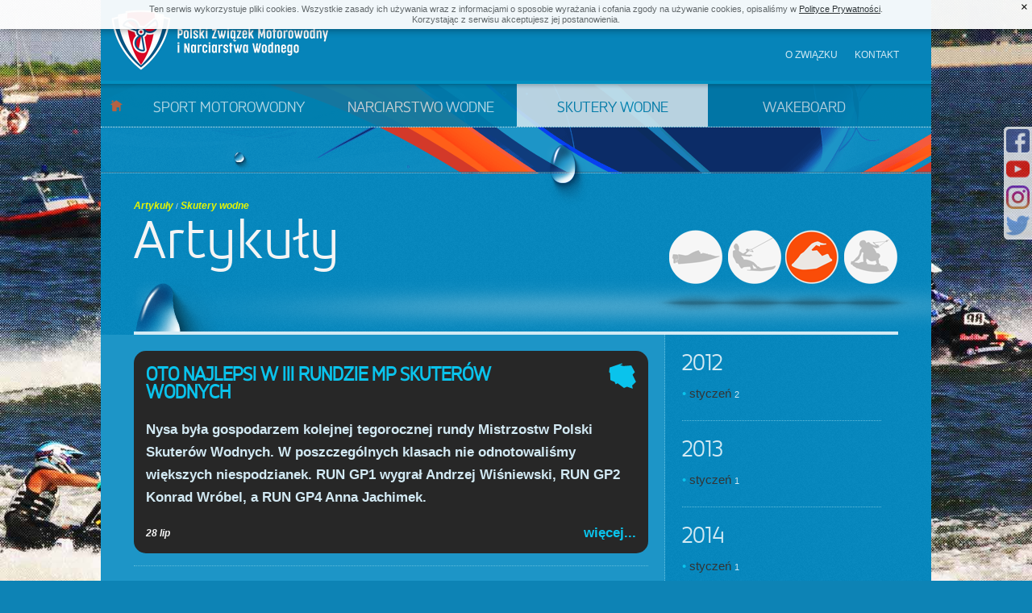

--- FILE ---
content_type: text/html
request_url: https://www.motorowodniacy.org/artykuly/skutery_wodne/2019-7.html
body_size: 7303
content:
<!DOCTYPE HTML>
<html lang="PL" class="no-js">

<head>
    <meta http-equiv="Content-Type" content="text/html; charset=utf-8">
    <meta name="robots" content="index, follow">
    <meta name="keywords" content="sport motorowodny, narciarstwo wodne, skutery wodne, wakeboard, wakeskate">
    <meta name="author" content="Naorniakowski Tomasz, naorniakowski@slashlab.pl">
    <meta name="designer" content="Traczyk Łukasz, traczyk@slashlab.pl">
    <title>Polski Związek Motorowodny i Narciarstwa Wodnego - Speed on the water :: artykuły</title>
    <base href="https://www.motorowodniacy.org/">
    <link href="public/styles/main.css?v1.2" type="text/css" rel="stylesheet">
                <!--/*
    * MyFonts Webfont Build ID 742168, 2011-04-04T18:42:00-0400
    *
    * The fonts listed in this notice are subject to the End User License
    * Agreement(s) entered into by the website owner. All other parties are
    * explicitly restricted from using the Licensed Webfonts(s).
    *
    * You may obtain a valid license at the URLs below.
    *
    * Webfont: Accord Alt Light
    * URL: http://new.myfonts.com/fonts/soneri/accord-alt/light/
    * Foundry: Soneri
    * Copyright: Copyright (c) 2010 by Aakash Soneri. All rights reserved.
    * License: http://www.myfonts.com/viewlicense?1056
    * Licensed pageviews: 20,000/month
    * CSS font-family: AccordAlternate-Light
    * CSS font-weight: normal
    *
    * (c) 2011 Bitstream, Inc
    */-->
    <script type="text/javascript">
        var myfont_webfont_test = false;
        var woffEnabled = true;
        var customPath = "public/fonts";
            </script>
    <script src="public/scripts/MyFontsWebfontsKit.js" type="text/javascript"></script>
    <script async src="https://www.googletagmanager.com/gtag/js?id=G-V21KJQ28N0"></script>
    <script>
        window.dataLayer = window.dataLayer || [];

        function gtag() {
            dataLayer.push(arguments);
        }
        gtag('js', new Date());
        gtag('config', 'G-V21KJQ28N0');
    </script>
</head>

<body>
    <div id="page_container">
        <div id="header_container">
            <div id="header">
                <ul id="settings">
                    <li><a href="#">Profil</a> |</li>
                    <li class="last"><a href="#">Wyloguj</a></li>
                </ul>
                <h1>
                    <a href="https://www.motorowodniacy.org/" id="main_logo" title="POLSKI ZWIĄZEK MOTOROWODNY i NARCIARSTWA WODNEGO"></a>
                </h1>
                <ul id="top_nav">
                    <li><a href="o_zwiazku.html">O związku</a></li>
                    <li><a href="https://www.motorowodniacy.org/kontakt.html">Kontakt</a></li>
                </ul>
                <ul id="main_nav">
                    <li id="home"><a href="https://www.motorowodniacy.org/">Start</a></li>
                    <li id="sm" >
                        <a href="https://www.motorowodniacy.org/sport_motorowodny.html">Sport motorowodny</a>                        <div class="sub_nav">
                            <ul class="first">
                                <li><a href="artykuly/sport_motorowodny.html">Artykuły</a></li>
                                <li><a href="galeria/sport_motorowodny.html">Zdjęcia</a></li>
                                <li><a href="filmy/sport_motorowodny.html">Filmy</a></li>
                                <li><a href="kalendarz/sport_motorowodny.html">Kalendarz</a></li>
                                <li><a href="wyniki/sport_motorowodny.html">Wyniki zawodów</a></li>
                            </ul>
                            <ul>
                                <li><a href="zawodnicy/sport_motorowodny.html">Zawodnicy</a></li>
                                <li><a href="kluby/sport_motorowodny.html">Kluby</a></li>
                                <li><a href="dokumenty/sport_motorowodny.html">Dokumenty</a></li>
                            </ul>
                        </div>
                    </li>
                    <li id="nw" >
                        <a href="https://www.motorowodniacy.org/narciarstwo_wodne.html">Narciarstwo wodne</a>                        <div class="sub_nav">
                            <ul class="first">
                                <li><a href="artykuly/narciarstwo_wodne.html">Artykuły</a></li>
                                <li><a href="galeria/narciarstwo_wodne.html">Zdjęcia</a></li>
                                <li><a href="filmy/narciarstwo_wodne.html">Filmy</a></li>
                                <li><a href="kalendarz/narciarstwo_wodne.html">Kalendarz</a></li>
                                <li><a href="wyniki/narciarstwo_wodne.html">Wyniki zawodów</a></li>
                            </ul>
                            <ul>
                                <li><a href="zawodnicy/narciarstwo_wodne.html">Zawodnicy</a></li>
                                <li><a href="kluby/narciarstwo_wodne.html">Kluby</a></li>
                                <li><a href="dokumenty/narciarstwo_wodne.html">Dokumenty</a></li>
                                <li><a href="rekordy_polski/narciarstwo_wodne/lodz.html">Rekordy Polski (łódź)</a></li>
                                <li><a href="rekordy_polski/narciarstwo_wodne/wyciag.html">Rekordy Polski (wyciąg)</a></li>
                            </ul>
                        </div>
                    </li>
                    <li id="sw" class="selected">
                        <a href="https://www.motorowodniacy.org/skutery_wodne.html">Skutery wodne</a>                        <div class="sub_nav">
                            <ul class="first">
                                <li><a href="artykuly/skutery_wodne.html">Artykuły</a></li>
                                <li><a href="galeria/skutery_wodne.html">Zdjęcia</a></li>
                                <li><a href="filmy/skutery_wodne.html">Filmy</a></li>
                                <li><a href="kalendarz/skutery_wodne.html">Kalendarz</a></li>
                                <li><a href="wyniki/skutery_wodne.html">Wyniki zawodów</a></li>
                            </ul>
                            <ul>
                                <li><a href="zawodnicy/skutery_wodne.html">Zawodnicy</a></li>
                                <li><a href="kluby/skutery_wodne.html">Kluby</a></li>
                                <li><a href="dokumenty/skutery_wodne.html">Dokumenty</a></li>
                            </ul>
                        </div>
                    </li>
                    <li id="wb" >
                        <a href="https://www.motorowodniacy.org/wakeboard.html">Wakeboard</a>                        <div class="sub_nav">
                            <ul class="first">
                                <li><a href="artykuly/wakeboard.html">Artykuły</a></li>
                                <li><a href="galeria/wakeboard.html">Zdjęcia</a></li>
                                <li><a href="filmy/wakeboard.html">Filmy</a></li>
                                <li><a href="kalendarz/wakeboard.html">Kalendarz</a></li>
                                <li><a href="wyniki/wakeboard.html">Wyniki zawodów</a></li>
                            </ul>
                            <ul>
                                <li><a href="zawodnicy/wakeboard.html">Zawodnicy</a></li>
                                <li><a href="kluby/wakeboard.html">Kluby</a></li>
                                <li><a href="dokumenty/wakeboard.html">Dokumenty</a></li>
                            </ul>
                        </div>
                    </li>
                </ul>
            </div>
        </div>
<div id="intro" class="stripe">
    <div class="drop"></div>
</div>
<div id="content_container" class="ico_nav dark">
    <div id="ico_nav" class="skutery_wodne">
                    <a href="https://www.motorowodniacy.org/artykuly/sport_motorowodny.html" class="sport_motorowodny">Sport motorowodny</a>
                    <a href="https://www.motorowodniacy.org/artykuly/narciarstwo_wodne.html" class="narciarstwo_wodne">Narciarstwo wodne</a>
                    <a href="https://www.motorowodniacy.org/artykuly/skutery_wodne.html" class="skutery_wodne selected">Skutery wodne</a>
                    <a href="https://www.motorowodniacy.org/artykuly/wakeboard.html" class="wakeboard">Wakeboard</a>
            </div>
    <div id="breadcrumbs">
        <ul>
            <li><a href="artykuly.html" title="Artykuły">Artykuły</a></li>
            <li> / <a href="artykuly/skutery_wodne.html" title="Artykuły - Skutery wodne">Skutery wodne</a></li>        </ul>
    </div>
    <p id="page_title" class="small">Artykuły</p>
    <div class="articles_list light_bg text">
                                                    <div class="article_container">
                    <div class="article pl">
                        <h3 class="article_title"><a href="artykul/skutery_wodne/oto_najlepsi_w_iii_rundzie_mp_skuterow_wodnych.html">Oto najlepsi w III rundzie MP Skuterów Wodnych</a></h3>
                        <div class="article_intro"><p>
	<strong>Nysa była gospodarzem kolejnej tegorocznej rundy Mistrzostw Polski Skuter&oacute;w Wodnych. W poszczeg&oacute;lnych klasach nie odnotowaliśmy większych niespodzianek. RUN GP1 wygrał Andrzej Wiśniewski, RUN GP2 Konrad Wr&oacute;bel, a RUN GP4 Anna Jachimek.</strong></p></div>
                        <p class="article_date">28 lip</p>
                        <a href="artykul/skutery_wodne/oto_najlepsi_w_iii_rundzie_mp_skuterow_wodnych.html" class="article_more">więcej...</a>                        <div class="clear"></div>
                    </div>
                </div>
                                                <div class="article_container">
                    <div class="article pl">
                        <h3 class="article_title"><a href="artykul/skutery_wodne/wideo_ii_runda_mp_skuterow_wodnych.html">WIDEO: II. runda MP Skuterów Wodnych</a></h3>
                        <div class="article_intro"><p>
	<strong>Zapraszamy do obejrzenia reportażu z Wałcza. 13 lipca odbyła się tam II. runda tegorocznych Mistrzostw Polski Skuter&oacute;w Wodnych. Materiał <a href="https://www.youtube.com/watch?v=w0CVwDu-cNA&amp;feature=youtu.be">wideo dostępny jest TUTAJ</a>.</strong></p>
<div>
	&nbsp;</div></div>
                        <p class="article_date">27 lip</p>
                        <a href="artykul/skutery_wodne/wideo_ii_runda_mp_skuterow_wodnych.html" class="article_more">więcej...</a>                        <div class="clear"></div>
                    </div>
                </div>
                                                <div class="article_container">
                    <div class="article pl">
                        <h3 class="article_title"><a href="artykul/skutery_wodne/nominacje_w_konkursie_magazynu_zagle_na_jacht_roku_2020_w_polsce_polish_yacht_of_the_year_2020.html">Nominacje w Konkursie magazynu „Żagle” na “Jacht Roku 2020 w Polsce – Polish Yacht of the Year 2020”</a></h3>
                        <div class="article_intro"><p>
	<strong>Komisja w składzie: Przewodniczący - Waldemar Heflich, oraz Adrian Skubis (reprezentujący PZMWiNW), Mariusz Gł&oacute;wka, Stanisław Iwiński i sekretarz Dominik Życki - stwierdziła, że nominacje w konkursie Jacht Roku 2020 w Polsce &ndash; Polish Yacht of the Year 2020&rdquo; uzyskały następujące konstrukcje:</strong></p></div>
                        <p class="article_date">21 lip</p>
                        <a href="artykul/skutery_wodne/nominacje_w_konkursie_magazynu_zagle_na_jacht_roku_2020_w_polsce_polish_yacht_of_the_year_2020.html" class="article_more">więcej...</a>                        <div class="clear"></div>
                    </div>
                </div>
                                                <div class="article_container">
                    <div class="article pl">
                        <h3 class="article_title"><a href="artykul/skutery_wodne/14_edycja_targow_wiatr_i_woda_na_wodzie.html">14. edycja Targów WIATR i WODA na wodzie</a></h3>
                        <div class="article_intro"><p>
	<strong>W dniach 18-21 lipca 2019 roku w Marinie Gdynia odbędą się Targi Sport&oacute;w Wodnych i Rekreacji WIATR i WODA na wodzie. To już 14. edycja jedynej w Polsce imprezy, podczas kt&oacute;rej można na wodzie zobaczyć najpiękniejsze jachty żaglowe i motorowe, a także najszybsze skutery, nowoczesny sprzęt żeglarski i motorowodny.</strong></p></div>
                        <p class="article_date">16 lip</p>
                        <a href="artykul/skutery_wodne/14_edycja_targow_wiatr_i_woda_na_wodzie.html" class="article_more">więcej...</a>                        <div class="clear"></div>
                    </div>
                </div>
                                                <div class="article_container">
                    <div class="article pl">
                        <h3 class="article_title"><a href="artykul/skutery_wodne/trwaja_zapisy_na_kurs_-_instruktor_motorowodny_pzmwinw.html">Trwają zapisy na kurs - instruktor motorowodny PZMWiNW</a></h3>
                        <div class="article_intro"><p>
	<strong>Chcesz zostać Instruktorem Motorowodnym PZMWiNW? Prowadzimy nab&oacute;r na kurs instruktorski. Więcej szczeg&oacute;ł&oacute;w znajdą Państwo w poniższym artykule.</strong></p></div>
                        <p class="article_date">15 lip</p>
                        <a href="artykul/skutery_wodne/trwaja_zapisy_na_kurs_-_instruktor_motorowodny_pzmwinw.html" class="article_more">więcej...</a>                        <div class="clear"></div>
                    </div>
                </div>
                                                <div class="article_container">
                    <div class="article pl">
                        <h3 class="article_title"><a href="artykul/skutery_wodne/oto_najlepsi_w_ii_rundzie_mp_skuterow_wodnych.html">Oto najlepsi w  II rundzie MP Skuterów Wodnych</a></h3>
                        <div class="article_intro"><p>
	<strong>Do Wałcza zawitaliśmy drugi raz w historii i drugi rok z rzędu na jedną z rund Mistrzostw Polski Skuter&oacute;w Wodnych. Zawody odbył się tym razem na Jeziorze Raduń, w samym sercu tego pięknego miasta i były jedną z gł&oacute;wnych atrakcji wałeckiego &bdquo;Festiwalu Dw&oacute;ch Jezior&rdquo;.</strong></p></div>
                        <p class="article_date">13 lip</p>
                        <a href="artykul/skutery_wodne/oto_najlepsi_w_ii_rundzie_mp_skuterow_wodnych.html" class="article_more">więcej...</a>                        <div class="clear"></div>
                    </div>
                </div>
                                                <div class="article_container">
                    <div class="article pl">
                        <h3 class="article_title"><a href="artykul/skutery_wodne/harmonogram_ii_runy_mp_skuterow_wodnych_-_walcz_2019.html">Harmonogram II Runy MP Skuterów Wodnych - Wałcz 2019</a></h3>
                        <div class="article_intro"><p>
	<strong>Zachęcamy do zapoznania się z harmonogramem / planem minutowym II Rundy Mistrzostw Polski Skuter&oacute;w Wodnych. Zawody już jutro w Wałczu na Jeziorze Raduń.</strong></p></div>
                        <p class="article_date">12 lip</p>
                        <a href="artykul/skutery_wodne/harmonogram_ii_runy_mp_skuterow_wodnych_-_walcz_2019.html" class="article_more">więcej...</a>                        <div class="clear"></div>
                    </div>
                </div>
                                            </div>
                <div class="right_column">
                                            <div class="archive_nav">
                                                                                                                                                                <p class="year">2012</p>
                                        <ul>
                                                                                                                                                                        <li>
                                    &bull;
                                    <a
                                        href="artykuly/skutery_wodne/2012-1.html"
                                        class="url"
                                    >
                                        styczeń                                    </a>
                                    <span>2</span>
                                </li>
                                                                                                                                        </ul>
                                        <p class="year">2013</p>
                                        <ul>
                                                                                                                                                                        <li>
                                    &bull;
                                    <a
                                        href="artykuly/skutery_wodne/2013-1.html"
                                        class="url"
                                    >
                                        styczeń                                    </a>
                                    <span>1</span>
                                </li>
                                                                                                                                        </ul>
                                        <p class="year">2014</p>
                                        <ul>
                                                                                                                                                                        <li>
                                    &bull;
                                    <a
                                        href="artykuly/skutery_wodne/2014-1.html"
                                        class="url"
                                    >
                                        styczeń                                    </a>
                                    <span>1</span>
                                </li>
                                                                                                                                        </ul>
                                        <p class="year">2015</p>
                                        <ul>
                                                                                                                                                                        <li>
                                    &bull;
                                    <a
                                        href="artykuly/skutery_wodne/2015-1.html"
                                        class="url"
                                    >
                                        styczeń                                    </a>
                                    <span>5</span>
                                </li>
                                                                                                                                        </ul>
                                        <p class="year">2016</p>
                                        <ul>
                                                                                                                                                                        <li>
                                    &bull;
                                    <a
                                        href="artykuly/skutery_wodne/2016-1.html"
                                        class="url"
                                    >
                                        styczeń                                    </a>
                                    <span>5</span>
                                </li>
                                                                                                                                        </ul>
                                        <p class="year">2017</p>
                                        <ul>
                                                                                                                                                                        <li>
                                    &bull;
                                    <a
                                        href="artykuly/skutery_wodne/2017-1.html"
                                        class="url"
                                    >
                                        styczeń                                    </a>
                                    <span>4</span>
                                </li>
                                                                                                                                        </ul>
                                        <p class="year">2018</p>
                                        <ul>
                                                                                                                                                                        <li>
                                    &bull;
                                    <a
                                        href="artykuly/skutery_wodne/2018-1.html"
                                        class="url"
                                    >
                                        styczeń                                    </a>
                                    <span>4</span>
                                </li>
                                                                                                                                        </ul>
                                        <p class="year">2019</p>
                                        <ul>
                                                                                                                                                                        <li>
                                    &bull;
                                    <a
                                        href="artykuly/skutery_wodne/2019-1.html"
                                        class="url"
                                    >
                                        styczeń                                    </a>
                                    <span>2</span>
                                </li>
                                                                                                                                        </ul>
                                        <p class="year">2020</p>
                                        <ul>
                                                                                                                                                                        <li>
                                    &bull;
                                    <a
                                        href="artykuly/skutery_wodne/2020-1.html"
                                        class="url"
                                    >
                                        styczeń                                    </a>
                                    <span>3</span>
                                </li>
                                                                                                                                        </ul>
                                        <p class="year">2021</p>
                                        <ul>
                                                                                                                                                                        <li>
                                    &bull;
                                    <a
                                        href="artykuly/skutery_wodne/2021-1.html"
                                        class="url"
                                    >
                                        styczeń                                    </a>
                                    <span>3</span>
                                </li>
                                                                                                                                        </ul>
                                        <p class="year">2022</p>
                                        <ul>
                                                                                                                                                                        <li>
                                    &bull;
                                    <a
                                        href="artykuly/skutery_wodne/2022-1.html"
                                        class="url"
                                    >
                                        styczeń                                    </a>
                                    <span>11</span>
                                </li>
                                                                                                                                        </ul>
                                        <p class="year">2023</p>
                                        <ul>
                                                                                                                                                                        <li>
                                    &bull;
                                    <a
                                        href="artykuly/skutery_wodne/2023-1.html"
                                        class="url"
                                    >
                                        styczeń                                    </a>
                                    <span>8</span>
                                </li>
                                                                                                                                        </ul>
                                        <p class="year">2024</p>
                                        <ul>
                                                                                                                                                                        <li>
                                    &bull;
                                    <a
                                        href="artykuly/skutery_wodne/2024-1.html"
                                        class="url"
                                    >
                                        styczeń                                    </a>
                                    <span>5</span>
                                </li>
                                                                                                                                        </ul>
                                        <p class="year">2025</p>
                                        <ul>
                                                                                                                                                                        <li>
                                    &bull;
                                    <a
                                        href="artykuly/skutery_wodne/2025-1.html"
                                        class="url"
                                    >
                                        styczeń                                    </a>
                                    <span>5</span>
                                </li>
                                                                                                                                        </ul>
                                        <p class="year">2026</p>
                                        <ul>
                                                                                                                                                                        <li>
                                    &bull;
                                    <a
                                        href="artykuly/skutery_wodne/2026-1.html"
                                        class="url"
                                    >
                                        styczeń                                    </a>
                                    <span>6</span>
                                </li>
                                                                                                                                        </ul>
                                        <p class="year">2012</p>
                                        <ul>
                                                                                                                                                                        <li>
                                    &bull;
                                    <a
                                        href="artykuly/skutery_wodne/2012-2.html"
                                        class="url"
                                    >
                                        luty                                    </a>
                                    <span>3</span>
                                </li>
                                                                                                                                        </ul>
                                        <p class="year">2013</p>
                                        <ul>
                                                                                                                                                                        <li>
                                    &bull;
                                    <a
                                        href="artykuly/skutery_wodne/2013-2.html"
                                        class="url"
                                    >
                                        luty                                    </a>
                                    <span>1</span>
                                </li>
                                                                                                                                        </ul>
                                        <p class="year">2015</p>
                                        <ul>
                                                                                                                                                                        <li>
                                    &bull;
                                    <a
                                        href="artykuly/skutery_wodne/2015-2.html"
                                        class="url"
                                    >
                                        luty                                    </a>
                                    <span>7</span>
                                </li>
                                                                                                                                        </ul>
                                        <p class="year">2016</p>
                                        <ul>
                                                                                                                                                                        <li>
                                    &bull;
                                    <a
                                        href="artykuly/skutery_wodne/2016-2.html"
                                        class="url"
                                    >
                                        luty                                    </a>
                                    <span>2</span>
                                </li>
                                                                                                                                        </ul>
                                        <p class="year">2017</p>
                                        <ul>
                                                                                                                                                                        <li>
                                    &bull;
                                    <a
                                        href="artykuly/skutery_wodne/2017-2.html"
                                        class="url"
                                    >
                                        luty                                    </a>
                                    <span>3</span>
                                </li>
                                                                                                                                        </ul>
                                        <p class="year">2018</p>
                                        <ul>
                                                                                                                                                                        <li>
                                    &bull;
                                    <a
                                        href="artykuly/skutery_wodne/2018-2.html"
                                        class="url"
                                    >
                                        luty                                    </a>
                                    <span>3</span>
                                </li>
                                                                                                                                        </ul>
                                        <p class="year">2019</p>
                                        <ul>
                                                                                                                                                                        <li>
                                    &bull;
                                    <a
                                        href="artykuly/skutery_wodne/2019-2.html"
                                        class="url"
                                    >
                                        luty                                    </a>
                                    <span>4</span>
                                </li>
                                                                                                                                        </ul>
                                        <p class="year">2020</p>
                                        <ul>
                                                                                                                                                                        <li>
                                    &bull;
                                    <a
                                        href="artykuly/skutery_wodne/2020-2.html"
                                        class="url"
                                    >
                                        luty                                    </a>
                                    <span>5</span>
                                </li>
                                                                                                                                        </ul>
                                        <p class="year">2021</p>
                                        <ul>
                                                                                                                                                                        <li>
                                    &bull;
                                    <a
                                        href="artykuly/skutery_wodne/2021-2.html"
                                        class="url"
                                    >
                                        luty                                    </a>
                                    <span>1</span>
                                </li>
                                                                                                                                        </ul>
                                        <p class="year">2022</p>
                                        <ul>
                                                                                                                                                                        <li>
                                    &bull;
                                    <a
                                        href="artykuly/skutery_wodne/2022-2.html"
                                        class="url"
                                    >
                                        luty                                    </a>
                                    <span>7</span>
                                </li>
                                                                                                                                        </ul>
                                        <p class="year">2023</p>
                                        <ul>
                                                                                                                                                                        <li>
                                    &bull;
                                    <a
                                        href="artykuly/skutery_wodne/2023-2.html"
                                        class="url"
                                    >
                                        luty                                    </a>
                                    <span>1</span>
                                </li>
                                                                                                                                        </ul>
                                        <p class="year">2024</p>
                                        <ul>
                                                                                                                                                                        <li>
                                    &bull;
                                    <a
                                        href="artykuly/skutery_wodne/2024-2.html"
                                        class="url"
                                    >
                                        luty                                    </a>
                                    <span>4</span>
                                </li>
                                                                                                                                        </ul>
                                        <p class="year">2025</p>
                                        <ul>
                                                                                                                                                                        <li>
                                    &bull;
                                    <a
                                        href="artykuly/skutery_wodne/2025-2.html"
                                        class="url"
                                    >
                                        luty                                    </a>
                                    <span>4</span>
                                </li>
                                                                                                                                        </ul>
                                        <p class="year">2013</p>
                                        <ul>
                                                                                                                                                                        <li>
                                    &bull;
                                    <a
                                        href="artykuly/skutery_wodne/2013-3.html"
                                        class="url"
                                    >
                                        marzec                                    </a>
                                    <span>1</span>
                                </li>
                                                                                                                                        </ul>
                                        <p class="year">2014</p>
                                        <ul>
                                                                                                                                                                        <li>
                                    &bull;
                                    <a
                                        href="artykuly/skutery_wodne/2014-3.html"
                                        class="url"
                                    >
                                        marzec                                    </a>
                                    <span>3</span>
                                </li>
                                                                                                                                        </ul>
                                        <p class="year">2015</p>
                                        <ul>
                                                                                                                                                                        <li>
                                    &bull;
                                    <a
                                        href="artykuly/skutery_wodne/2015-3.html"
                                        class="url"
                                    >
                                        marzec                                    </a>
                                    <span>11</span>
                                </li>
                                                                                                                                        </ul>
                                        <p class="year">2016</p>
                                        <ul>
                                                                                                                                                                        <li>
                                    &bull;
                                    <a
                                        href="artykuly/skutery_wodne/2016-3.html"
                                        class="url"
                                    >
                                        marzec                                    </a>
                                    <span>9</span>
                                </li>
                                                                                                                                        </ul>
                                        <p class="year">2017</p>
                                        <ul>
                                                                                                                                                                        <li>
                                    &bull;
                                    <a
                                        href="artykuly/skutery_wodne/2017-3.html"
                                        class="url"
                                    >
                                        marzec                                    </a>
                                    <span>6</span>
                                </li>
                                                                                                                                        </ul>
                                        <p class="year">2018</p>
                                        <ul>
                                                                                                                                                                        <li>
                                    &bull;
                                    <a
                                        href="artykuly/skutery_wodne/2018-3.html"
                                        class="url"
                                    >
                                        marzec                                    </a>
                                    <span>8</span>
                                </li>
                                                                                                                                        </ul>
                                        <p class="year">2019</p>
                                        <ul>
                                                                                                                                                                        <li>
                                    &bull;
                                    <a
                                        href="artykuly/skutery_wodne/2019-3.html"
                                        class="url"
                                    >
                                        marzec                                    </a>
                                    <span>8</span>
                                </li>
                                                                                                                                        </ul>
                                        <p class="year">2020</p>
                                        <ul>
                                                                                                                                                                        <li>
                                    &bull;
                                    <a
                                        href="artykuly/skutery_wodne/2020-3.html"
                                        class="url"
                                    >
                                        marzec                                    </a>
                                    <span>9</span>
                                </li>
                                                                                                                                        </ul>
                                        <p class="year">2021</p>
                                        <ul>
                                                                                                                                                                        <li>
                                    &bull;
                                    <a
                                        href="artykuly/skutery_wodne/2021-3.html"
                                        class="url"
                                    >
                                        marzec                                    </a>
                                    <span>7</span>
                                </li>
                                                                                                                                        </ul>
                                        <p class="year">2022</p>
                                        <ul>
                                                                                                                                                                        <li>
                                    &bull;
                                    <a
                                        href="artykuly/skutery_wodne/2022-3.html"
                                        class="url"
                                    >
                                        marzec                                    </a>
                                    <span>5</span>
                                </li>
                                                                                                                                        </ul>
                                        <p class="year">2023</p>
                                        <ul>
                                                                                                                                                                        <li>
                                    &bull;
                                    <a
                                        href="artykuly/skutery_wodne/2023-3.html"
                                        class="url"
                                    >
                                        marzec                                    </a>
                                    <span>8</span>
                                </li>
                                                                                                                                        </ul>
                                        <p class="year">2024</p>
                                        <ul>
                                                                                                                                                                        <li>
                                    &bull;
                                    <a
                                        href="artykuly/skutery_wodne/2024-3.html"
                                        class="url"
                                    >
                                        marzec                                    </a>
                                    <span>8</span>
                                </li>
                                                                                                                                        </ul>
                                        <p class="year">2025</p>
                                        <ul>
                                                                                                                                                                        <li>
                                    &bull;
                                    <a
                                        href="artykuly/skutery_wodne/2025-3.html"
                                        class="url"
                                    >
                                        marzec                                    </a>
                                    <span>3</span>
                                </li>
                                                                                                                                        </ul>
                                        <p class="year">2012</p>
                                        <ul>
                                                                                                                                                                        <li>
                                    &bull;
                                    <a
                                        href="artykuly/skutery_wodne/2012-4.html"
                                        class="url"
                                    >
                                        kwiecień                                    </a>
                                    <span>2</span>
                                </li>
                                                                                                                                        </ul>
                                        <p class="year">2013</p>
                                        <ul>
                                                                                                                                                                        <li>
                                    &bull;
                                    <a
                                        href="artykuly/skutery_wodne/2013-4.html"
                                        class="url"
                                    >
                                        kwiecień                                    </a>
                                    <span>1</span>
                                </li>
                                                                                                                                        </ul>
                                        <p class="year">2015</p>
                                        <ul>
                                                                                                                                                                        <li>
                                    &bull;
                                    <a
                                        href="artykuly/skutery_wodne/2015-4.html"
                                        class="url"
                                    >
                                        kwiecień                                    </a>
                                    <span>9</span>
                                </li>
                                                                                                                                        </ul>
                                        <p class="year">2016</p>
                                        <ul>
                                                                                                                                                                        <li>
                                    &bull;
                                    <a
                                        href="artykuly/skutery_wodne/2016-4.html"
                                        class="url"
                                    >
                                        kwiecień                                    </a>
                                    <span>8</span>
                                </li>
                                                                                                                                        </ul>
                                        <p class="year">2017</p>
                                        <ul>
                                                                                                                                                                        <li>
                                    &bull;
                                    <a
                                        href="artykuly/skutery_wodne/2017-4.html"
                                        class="url"
                                    >
                                        kwiecień                                    </a>
                                    <span>3</span>
                                </li>
                                                                                                                                        </ul>
                                        <p class="year">2018</p>
                                        <ul>
                                                                                                                                                                        <li>
                                    &bull;
                                    <a
                                        href="artykuly/skutery_wodne/2018-4.html"
                                        class="url"
                                    >
                                        kwiecień                                    </a>
                                    <span>5</span>
                                </li>
                                                                                                                                        </ul>
                                        <p class="year">2019</p>
                                        <ul>
                                                                                                                                                                        <li>
                                    &bull;
                                    <a
                                        href="artykuly/skutery_wodne/2019-4.html"
                                        class="url"
                                    >
                                        kwiecień                                    </a>
                                    <span>8</span>
                                </li>
                                                                                                                                        </ul>
                                        <p class="year">2020</p>
                                        <ul>
                                                                                                                                                                        <li>
                                    &bull;
                                    <a
                                        href="artykuly/skutery_wodne/2020-4.html"
                                        class="url"
                                    >
                                        kwiecień                                    </a>
                                    <span>9</span>
                                </li>
                                                                                                                                        </ul>
                                        <p class="year">2021</p>
                                        <ul>
                                                                                                                                                                        <li>
                                    &bull;
                                    <a
                                        href="artykuly/skutery_wodne/2021-4.html"
                                        class="url"
                                    >
                                        kwiecień                                    </a>
                                    <span>15</span>
                                </li>
                                                                                                                                        </ul>
                                        <p class="year">2022</p>
                                        <ul>
                                                                                                                                                                        <li>
                                    &bull;
                                    <a
                                        href="artykuly/skutery_wodne/2022-4.html"
                                        class="url"
                                    >
                                        kwiecień                                    </a>
                                    <span>10</span>
                                </li>
                                                                                                                                        </ul>
                                        <p class="year">2023</p>
                                        <ul>
                                                                                                                                                                        <li>
                                    &bull;
                                    <a
                                        href="artykuly/skutery_wodne/2023-4.html"
                                        class="url"
                                    >
                                        kwiecień                                    </a>
                                    <span>16</span>
                                </li>
                                                                                                                                        </ul>
                                        <p class="year">2024</p>
                                        <ul>
                                                                                                                                                                        <li>
                                    &bull;
                                    <a
                                        href="artykuly/skutery_wodne/2024-4.html"
                                        class="url"
                                    >
                                        kwiecień                                    </a>
                                    <span>11</span>
                                </li>
                                                                                                                                        </ul>
                                        <p class="year">2025</p>
                                        <ul>
                                                                                                                                                                        <li>
                                    &bull;
                                    <a
                                        href="artykuly/skutery_wodne/2025-4.html"
                                        class="url"
                                    >
                                        kwiecień                                    </a>
                                    <span>7</span>
                                </li>
                                                                                                                                        </ul>
                                        <p class="year">2012</p>
                                        <ul>
                                                                                                                                                                        <li>
                                    &bull;
                                    <a
                                        href="artykuly/skutery_wodne/2012-5.html"
                                        class="url"
                                    >
                                        maj                                    </a>
                                    <span>7</span>
                                </li>
                                                                                                                                        </ul>
                                        <p class="year">2013</p>
                                        <ul>
                                                                                                                                                                        <li>
                                    &bull;
                                    <a
                                        href="artykuly/skutery_wodne/2013-5.html"
                                        class="url"
                                    >
                                        maj                                    </a>
                                    <span>3</span>
                                </li>
                                                                                                                                        </ul>
                                        <p class="year">2014</p>
                                        <ul>
                                                                                                                                                                        <li>
                                    &bull;
                                    <a
                                        href="artykuly/skutery_wodne/2014-5.html"
                                        class="url"
                                    >
                                        maj                                    </a>
                                    <span>2</span>
                                </li>
                                                                                                                                        </ul>
                                        <p class="year">2015</p>
                                        <ul>
                                                                                                                                                                        <li>
                                    &bull;
                                    <a
                                        href="artykuly/skutery_wodne/2015-5.html"
                                        class="url"
                                    >
                                        maj                                    </a>
                                    <span>8</span>
                                </li>
                                                                                                                                        </ul>
                                        <p class="year">2016</p>
                                        <ul>
                                                                                                                                                                        <li>
                                    &bull;
                                    <a
                                        href="artykuly/skutery_wodne/2016-5.html"
                                        class="url"
                                    >
                                        maj                                    </a>
                                    <span>8</span>
                                </li>
                                                                                                                                        </ul>
                                        <p class="year">2017</p>
                                        <ul>
                                                                                                                                                                        <li>
                                    &bull;
                                    <a
                                        href="artykuly/skutery_wodne/2017-5.html"
                                        class="url"
                                    >
                                        maj                                    </a>
                                    <span>8</span>
                                </li>
                                                                                                                                        </ul>
                                        <p class="year">2018</p>
                                        <ul>
                                                                                                                                                                        <li>
                                    &bull;
                                    <a
                                        href="artykuly/skutery_wodne/2018-5.html"
                                        class="url"
                                    >
                                        maj                                    </a>
                                    <span>11</span>
                                </li>
                                                                                                                                        </ul>
                                        <p class="year">2019</p>
                                        <ul>
                                                                                                                                                                        <li>
                                    &bull;
                                    <a
                                        href="artykuly/skutery_wodne/2019-5.html"
                                        class="url"
                                    >
                                        maj                                    </a>
                                    <span>10</span>
                                </li>
                                                                                                                                        </ul>
                                        <p class="year">2020</p>
                                        <ul>
                                                                                                                                                                        <li>
                                    &bull;
                                    <a
                                        href="artykuly/skutery_wodne/2020-5.html"
                                        class="url"
                                    >
                                        maj                                    </a>
                                    <span>5</span>
                                </li>
                                                                                                                                        </ul>
                                        <p class="year">2021</p>
                                        <ul>
                                                                                                                                                                        <li>
                                    &bull;
                                    <a
                                        href="artykuly/skutery_wodne/2021-5.html"
                                        class="url"
                                    >
                                        maj                                    </a>
                                    <span>12</span>
                                </li>
                                                                                                                                        </ul>
                                        <p class="year">2022</p>
                                        <ul>
                                                                                                                                                                        <li>
                                    &bull;
                                    <a
                                        href="artykuly/skutery_wodne/2022-5.html"
                                        class="url"
                                    >
                                        maj                                    </a>
                                    <span>15</span>
                                </li>
                                                                                                                                        </ul>
                                        <p class="year">2023</p>
                                        <ul>
                                                                                                                                                                        <li>
                                    &bull;
                                    <a
                                        href="artykuly/skutery_wodne/2023-5.html"
                                        class="url"
                                    >
                                        maj                                    </a>
                                    <span>8</span>
                                </li>
                                                                                                                                        </ul>
                                        <p class="year">2024</p>
                                        <ul>
                                                                                                                                                                        <li>
                                    &bull;
                                    <a
                                        href="artykuly/skutery_wodne/2024-5.html"
                                        class="url"
                                    >
                                        maj                                    </a>
                                    <span>17</span>
                                </li>
                                                                                                                                        </ul>
                                        <p class="year">2025</p>
                                        <ul>
                                                                                                                                                                        <li>
                                    &bull;
                                    <a
                                        href="artykuly/skutery_wodne/2025-5.html"
                                        class="url"
                                    >
                                        maj                                    </a>
                                    <span>9</span>
                                </li>
                                                                                                                                        </ul>
                                        <p class="year">2011</p>
                                        <ul>
                                                                                                                                                                        <li>
                                    &bull;
                                    <a
                                        href="artykuly/skutery_wodne/2011-6.html"
                                        class="url"
                                    >
                                        czerwiec                                    </a>
                                    <span>8</span>
                                </li>
                                                                                                                                        </ul>
                                        <p class="year">2012</p>
                                        <ul>
                                                                                                                                                                        <li>
                                    &bull;
                                    <a
                                        href="artykuly/skutery_wodne/2012-6.html"
                                        class="url"
                                    >
                                        czerwiec                                    </a>
                                    <span>3</span>
                                </li>
                                                                                                                                        </ul>
                                        <p class="year">2013</p>
                                        <ul>
                                                                                                                                                                        <li>
                                    &bull;
                                    <a
                                        href="artykuly/skutery_wodne/2013-6.html"
                                        class="url"
                                    >
                                        czerwiec                                    </a>
                                    <span>2</span>
                                </li>
                                                                                                                                        </ul>
                                        <p class="year">2014</p>
                                        <ul>
                                                                                                                                                                        <li>
                                    &bull;
                                    <a
                                        href="artykuly/skutery_wodne/2014-6.html"
                                        class="url"
                                    >
                                        czerwiec                                    </a>
                                    <span>11</span>
                                </li>
                                                                                                                                        </ul>
                                        <p class="year">2015</p>
                                        <ul>
                                                                                                                                                                        <li>
                                    &bull;
                                    <a
                                        href="artykuly/skutery_wodne/2015-6.html"
                                        class="url"
                                    >
                                        czerwiec                                    </a>
                                    <span>9</span>
                                </li>
                                                                                                                                        </ul>
                                        <p class="year">2016</p>
                                        <ul>
                                                                                                                                                                        <li>
                                    &bull;
                                    <a
                                        href="artykuly/skutery_wodne/2016-6.html"
                                        class="url"
                                    >
                                        czerwiec                                    </a>
                                    <span>11</span>
                                </li>
                                                                                                                                        </ul>
                                        <p class="year">2017</p>
                                        <ul>
                                                                                                                                                                        <li>
                                    &bull;
                                    <a
                                        href="artykuly/skutery_wodne/2017-6.html"
                                        class="url"
                                    >
                                        czerwiec                                    </a>
                                    <span>10</span>
                                </li>
                                                                                                                                        </ul>
                                        <p class="year">2018</p>
                                        <ul>
                                                                                                                                                                        <li>
                                    &bull;
                                    <a
                                        href="artykuly/skutery_wodne/2018-6.html"
                                        class="url"
                                    >
                                        czerwiec                                    </a>
                                    <span>11</span>
                                </li>
                                                                                                                                        </ul>
                                        <p class="year">2019</p>
                                        <ul>
                                                                                                                                                                        <li>
                                    &bull;
                                    <a
                                        href="artykuly/skutery_wodne/2019-6.html"
                                        class="url"
                                    >
                                        czerwiec                                    </a>
                                    <span>8</span>
                                </li>
                                                                                                                                        </ul>
                                        <p class="year">2020</p>
                                        <ul>
                                                                                                                                                                        <li>
                                    &bull;
                                    <a
                                        href="artykuly/skutery_wodne/2020-6.html"
                                        class="url"
                                    >
                                        czerwiec                                    </a>
                                    <span>9</span>
                                </li>
                                                                                                                                        </ul>
                                        <p class="year">2021</p>
                                        <ul>
                                                                                                                                                                        <li>
                                    &bull;
                                    <a
                                        href="artykuly/skutery_wodne/2021-6.html"
                                        class="url"
                                    >
                                        czerwiec                                    </a>
                                    <span>12</span>
                                </li>
                                                                                                                                        </ul>
                                        <p class="year">2022</p>
                                        <ul>
                                                                                                                                                                        <li>
                                    &bull;
                                    <a
                                        href="artykuly/skutery_wodne/2022-6.html"
                                        class="url"
                                    >
                                        czerwiec                                    </a>
                                    <span>8</span>
                                </li>
                                                                                                                                        </ul>
                                        <p class="year">2023</p>
                                        <ul>
                                                                                                                                                                        <li>
                                    &bull;
                                    <a
                                        href="artykuly/skutery_wodne/2023-6.html"
                                        class="url"
                                    >
                                        czerwiec                                    </a>
                                    <span>8</span>
                                </li>
                                                                                                                                        </ul>
                                        <p class="year">2024</p>
                                        <ul>
                                                                                                                                                                        <li>
                                    &bull;
                                    <a
                                        href="artykuly/skutery_wodne/2024-6.html"
                                        class="url"
                                    >
                                        czerwiec                                    </a>
                                    <span>8</span>
                                </li>
                                                                                                                                        </ul>
                                        <p class="year">2025</p>
                                        <ul>
                                                                                                                                                                        <li>
                                    &bull;
                                    <a
                                        href="artykuly/skutery_wodne/2025-6.html"
                                        class="url"
                                    >
                                        czerwiec                                    </a>
                                    <span>8</span>
                                </li>
                                                                                                                                        </ul>
                                        <p class="year">2011</p>
                                        <ul>
                                                                                                                                                                        <li>
                                    &bull;
                                    <a
                                        href="artykuly/skutery_wodne/2011-7.html"
                                        class="url"
                                    >
                                        lipiec                                    </a>
                                    <span>7</span>
                                </li>
                                                                                                                                        </ul>
                                        <p class="year">2012</p>
                                        <ul>
                                                                                                                                                                        <li>
                                    &bull;
                                    <a
                                        href="artykuly/skutery_wodne/2012-7.html"
                                        class="url"
                                    >
                                        lipiec                                    </a>
                                    <span>6</span>
                                </li>
                                                                                                                                        </ul>
                                        <p class="year">2014</p>
                                        <ul>
                                                                                                                                                                        <li>
                                    &bull;
                                    <a
                                        href="artykuly/skutery_wodne/2014-7.html"
                                        class="url"
                                    >
                                        lipiec                                    </a>
                                    <span>5</span>
                                </li>
                                                                                                                                        </ul>
                                        <p class="year">2015</p>
                                        <ul>
                                                                                                                                                                        <li>
                                    &bull;
                                    <a
                                        href="artykuly/skutery_wodne/2015-7.html"
                                        class="url"
                                    >
                                        lipiec                                    </a>
                                    <span>8</span>
                                </li>
                                                                                                                                        </ul>
                                        <p class="year">2016</p>
                                        <ul>
                                                                                                                                                                        <li>
                                    &bull;
                                    <a
                                        href="artykuly/skutery_wodne/2016-7.html"
                                        class="url"
                                    >
                                        lipiec                                    </a>
                                    <span>5</span>
                                </li>
                                                                                                                                        </ul>
                                        <p class="year">2017</p>
                                        <ul>
                                                                                                                                                                        <li>
                                    &bull;
                                    <a
                                        href="artykuly/skutery_wodne/2017-7.html"
                                        class="url"
                                    >
                                        lipiec                                    </a>
                                    <span>5</span>
                                </li>
                                                                                                                                        </ul>
                                        <p class="year">2018</p>
                                        <ul>
                                                                                                                                                                        <li>
                                    &bull;
                                    <a
                                        href="artykuly/skutery_wodne/2018-7.html"
                                        class="url"
                                    >
                                        lipiec                                    </a>
                                    <span>6</span>
                                </li>
                                                                                                                                        </ul>
                                        <p class="year">2019</p>
                                        <ul>
                                                                                                                                                                        <li>
                                    &bull;
                                    <a
                                        href="artykuly/skutery_wodne/2019-7.html"
                                        class="url selected"
                                    >
                                        lipiec                                    </a>
                                    <span>7</span>
                                </li>
                                                                                                                                        </ul>
                                        <p class="year">2020</p>
                                        <ul>
                                                                                                                                                                        <li>
                                    &bull;
                                    <a
                                        href="artykuly/skutery_wodne/2020-7.html"
                                        class="url"
                                    >
                                        lipiec                                    </a>
                                    <span>3</span>
                                </li>
                                                                                                                                        </ul>
                                        <p class="year">2021</p>
                                        <ul>
                                                                                                                                                                        <li>
                                    &bull;
                                    <a
                                        href="artykuly/skutery_wodne/2021-7.html"
                                        class="url"
                                    >
                                        lipiec                                    </a>
                                    <span>13</span>
                                </li>
                                                                                                                                        </ul>
                                        <p class="year">2022</p>
                                        <ul>
                                                                                                                                                                        <li>
                                    &bull;
                                    <a
                                        href="artykuly/skutery_wodne/2022-7.html"
                                        class="url"
                                    >
                                        lipiec                                    </a>
                                    <span>5</span>
                                </li>
                                                                                                                                        </ul>
                                        <p class="year">2023</p>
                                        <ul>
                                                                                                                                                                        <li>
                                    &bull;
                                    <a
                                        href="artykuly/skutery_wodne/2023-7.html"
                                        class="url"
                                    >
                                        lipiec                                    </a>
                                    <span>12</span>
                                </li>
                                                                                                                                        </ul>
                                        <p class="year">2024</p>
                                        <ul>
                                                                                                                                                                        <li>
                                    &bull;
                                    <a
                                        href="artykuly/skutery_wodne/2024-7.html"
                                        class="url"
                                    >
                                        lipiec                                    </a>
                                    <span>6</span>
                                </li>
                                                                                                                                        </ul>
                                        <p class="year">2025</p>
                                        <ul>
                                                                                                                                                                        <li>
                                    &bull;
                                    <a
                                        href="artykuly/skutery_wodne/2025-7.html"
                                        class="url"
                                    >
                                        lipiec                                    </a>
                                    <span>6</span>
                                </li>
                                                                                                                                        </ul>
                                        <p class="year">2011</p>
                                        <ul>
                                                                                                                                                                        <li>
                                    &bull;
                                    <a
                                        href="artykuly/skutery_wodne/2011-8.html"
                                        class="url"
                                    >
                                        sierpień                                    </a>
                                    <span>2</span>
                                </li>
                                                                                                                                        </ul>
                                        <p class="year">2012</p>
                                        <ul>
                                                                                                                                                                        <li>
                                    &bull;
                                    <a
                                        href="artykuly/skutery_wodne/2012-8.html"
                                        class="url"
                                    >
                                        sierpień                                    </a>
                                    <span>7</span>
                                </li>
                                                                                                                                        </ul>
                                        <p class="year">2013</p>
                                        <ul>
                                                                                                                                                                        <li>
                                    &bull;
                                    <a
                                        href="artykuly/skutery_wodne/2013-8.html"
                                        class="url"
                                    >
                                        sierpień                                    </a>
                                    <span>2</span>
                                </li>
                                                                                                                                        </ul>
                                        <p class="year">2014</p>
                                        <ul>
                                                                                                                                                                        <li>
                                    &bull;
                                    <a
                                        href="artykuly/skutery_wodne/2014-8.html"
                                        class="url"
                                    >
                                        sierpień                                    </a>
                                    <span>11</span>
                                </li>
                                                                                                                                        </ul>
                                        <p class="year">2015</p>
                                        <ul>
                                                                                                                                                                        <li>
                                    &bull;
                                    <a
                                        href="artykuly/skutery_wodne/2015-8.html"
                                        class="url"
                                    >
                                        sierpień                                    </a>
                                    <span>10</span>
                                </li>
                                                                                                                                        </ul>
                                        <p class="year">2016</p>
                                        <ul>
                                                                                                                                                                        <li>
                                    &bull;
                                    <a
                                        href="artykuly/skutery_wodne/2016-8.html"
                                        class="url"
                                    >
                                        sierpień                                    </a>
                                    <span>4</span>
                                </li>
                                                                                                                                        </ul>
                                        <p class="year">2017</p>
                                        <ul>
                                                                                                                                                                        <li>
                                    &bull;
                                    <a
                                        href="artykuly/skutery_wodne/2017-8.html"
                                        class="url"
                                    >
                                        sierpień                                    </a>
                                    <span>9</span>
                                </li>
                                                                                                                                        </ul>
                                        <p class="year">2018</p>
                                        <ul>
                                                                                                                                                                        <li>
                                    &bull;
                                    <a
                                        href="artykuly/skutery_wodne/2018-8.html"
                                        class="url"
                                    >
                                        sierpień                                    </a>
                                    <span>4</span>
                                </li>
                                                                                                                                        </ul>
                                        <p class="year">2019</p>
                                        <ul>
                                                                                                                                                                        <li>
                                    &bull;
                                    <a
                                        href="artykuly/skutery_wodne/2019-8.html"
                                        class="url"
                                    >
                                        sierpień                                    </a>
                                    <span>3</span>
                                </li>
                                                                                                                                        </ul>
                                        <p class="year">2020</p>
                                        <ul>
                                                                                                                                                                        <li>
                                    &bull;
                                    <a
                                        href="artykuly/skutery_wodne/2020-8.html"
                                        class="url"
                                    >
                                        sierpień                                    </a>
                                    <span>7</span>
                                </li>
                                                                                                                                        </ul>
                                        <p class="year">2021</p>
                                        <ul>
                                                                                                                                                                        <li>
                                    &bull;
                                    <a
                                        href="artykuly/skutery_wodne/2021-8.html"
                                        class="url"
                                    >
                                        sierpień                                    </a>
                                    <span>3</span>
                                </li>
                                                                                                                                        </ul>
                                        <p class="year">2022</p>
                                        <ul>
                                                                                                                                                                        <li>
                                    &bull;
                                    <a
                                        href="artykuly/skutery_wodne/2022-8.html"
                                        class="url"
                                    >
                                        sierpień                                    </a>
                                    <span>9</span>
                                </li>
                                                                                                                                        </ul>
                                        <p class="year">2023</p>
                                        <ul>
                                                                                                                                                                        <li>
                                    &bull;
                                    <a
                                        href="artykuly/skutery_wodne/2023-8.html"
                                        class="url"
                                    >
                                        sierpień                                    </a>
                                    <span>8</span>
                                </li>
                                                                                                                                        </ul>
                                        <p class="year">2024</p>
                                        <ul>
                                                                                                                                                                        <li>
                                    &bull;
                                    <a
                                        href="artykuly/skutery_wodne/2024-8.html"
                                        class="url"
                                    >
                                        sierpień                                    </a>
                                    <span>12</span>
                                </li>
                                                                                                                                        </ul>
                                        <p class="year">2025</p>
                                        <ul>
                                                                                                                                                                        <li>
                                    &bull;
                                    <a
                                        href="artykuly/skutery_wodne/2025-8.html"
                                        class="url"
                                    >
                                        sierpień                                    </a>
                                    <span>7</span>
                                </li>
                                                                                                                                        </ul>
                                        <p class="year">2011</p>
                                        <ul>
                                                                                                                                                                        <li>
                                    &bull;
                                    <a
                                        href="artykuly/skutery_wodne/2011-9.html"
                                        class="url"
                                    >
                                        wrzesień                                    </a>
                                    <span>2</span>
                                </li>
                                                                                                                                        </ul>
                                        <p class="year">2012</p>
                                        <ul>
                                                                                                                                                                        <li>
                                    &bull;
                                    <a
                                        href="artykuly/skutery_wodne/2012-9.html"
                                        class="url"
                                    >
                                        wrzesień                                    </a>
                                    <span>3</span>
                                </li>
                                                                                                                                        </ul>
                                        <p class="year">2013</p>
                                        <ul>
                                                                                                                                                                        <li>
                                    &bull;
                                    <a
                                        href="artykuly/skutery_wodne/2013-9.html"
                                        class="url"
                                    >
                                        wrzesień                                    </a>
                                    <span>3</span>
                                </li>
                                                                                                                                        </ul>
                                        <p class="year">2014</p>
                                        <ul>
                                                                                                                                                                        <li>
                                    &bull;
                                    <a
                                        href="artykuly/skutery_wodne/2014-9.html"
                                        class="url"
                                    >
                                        wrzesień                                    </a>
                                    <span>9</span>
                                </li>
                                                                                                                                        </ul>
                                        <p class="year">2015</p>
                                        <ul>
                                                                                                                                                                        <li>
                                    &bull;
                                    <a
                                        href="artykuly/skutery_wodne/2015-9.html"
                                        class="url"
                                    >
                                        wrzesień                                    </a>
                                    <span>1</span>
                                </li>
                                                                                                                                        </ul>
                                        <p class="year">2016</p>
                                        <ul>
                                                                                                                                                                        <li>
                                    &bull;
                                    <a
                                        href="artykuly/skutery_wodne/2016-9.html"
                                        class="url"
                                    >
                                        wrzesień                                    </a>
                                    <span>2</span>
                                </li>
                                                                                                                                        </ul>
                                        <p class="year">2017</p>
                                        <ul>
                                                                                                                                                                        <li>
                                    &bull;
                                    <a
                                        href="artykuly/skutery_wodne/2017-9.html"
                                        class="url"
                                    >
                                        wrzesień                                    </a>
                                    <span>5</span>
                                </li>
                                                                                                                                        </ul>
                                        <p class="year">2018</p>
                                        <ul>
                                                                                                                                                                        <li>
                                    &bull;
                                    <a
                                        href="artykuly/skutery_wodne/2018-9.html"
                                        class="url"
                                    >
                                        wrzesień                                    </a>
                                    <span>5</span>
                                </li>
                                                                                                                                        </ul>
                                        <p class="year">2019</p>
                                        <ul>
                                                                                                                                                                        <li>
                                    &bull;
                                    <a
                                        href="artykuly/skutery_wodne/2019-9.html"
                                        class="url"
                                    >
                                        wrzesień                                    </a>
                                    <span>4</span>
                                </li>
                                                                                                                                        </ul>
                                        <p class="year">2020</p>
                                        <ul>
                                                                                                                                                                        <li>
                                    &bull;
                                    <a
                                        href="artykuly/skutery_wodne/2020-9.html"
                                        class="url"
                                    >
                                        wrzesień                                    </a>
                                    <span>11</span>
                                </li>
                                                                                                                                        </ul>
                                        <p class="year">2021</p>
                                        <ul>
                                                                                                                                                                        <li>
                                    &bull;
                                    <a
                                        href="artykuly/skutery_wodne/2021-9.html"
                                        class="url"
                                    >
                                        wrzesień                                    </a>
                                    <span>5</span>
                                </li>
                                                                                                                                        </ul>
                                        <p class="year">2022</p>
                                        <ul>
                                                                                                                                                                        <li>
                                    &bull;
                                    <a
                                        href="artykuly/skutery_wodne/2022-9.html"
                                        class="url"
                                    >
                                        wrzesień                                    </a>
                                    <span>9</span>
                                </li>
                                                                                                                                        </ul>
                                        <p class="year">2023</p>
                                        <ul>
                                                                                                                                                                        <li>
                                    &bull;
                                    <a
                                        href="artykuly/skutery_wodne/2023-9.html"
                                        class="url"
                                    >
                                        wrzesień                                    </a>
                                    <span>7</span>
                                </li>
                                                                                                                                        </ul>
                                        <p class="year">2024</p>
                                        <ul>
                                                                                                                                                                        <li>
                                    &bull;
                                    <a
                                        href="artykuly/skutery_wodne/2024-9.html"
                                        class="url"
                                    >
                                        wrzesień                                    </a>
                                    <span>6</span>
                                </li>
                                                                                                                                        </ul>
                                        <p class="year">2025</p>
                                        <ul>
                                                                                                                                                                        <li>
                                    &bull;
                                    <a
                                        href="artykuly/skutery_wodne/2025-9.html"
                                        class="url"
                                    >
                                        wrzesień                                    </a>
                                    <span>7</span>
                                </li>
                                                                                                                                        </ul>
                                        <p class="year">2011</p>
                                        <ul>
                                                                                                                                                                        <li>
                                    &bull;
                                    <a
                                        href="artykuly/skutery_wodne/2011-10.html"
                                        class="url"
                                    >
                                        październik                                    </a>
                                    <span>1</span>
                                </li>
                                                                                                                                        </ul>
                                        <p class="year">2012</p>
                                        <ul>
                                                                                                                                                                        <li>
                                    &bull;
                                    <a
                                        href="artykuly/skutery_wodne/2012-10.html"
                                        class="url"
                                    >
                                        październik                                    </a>
                                    <span>3</span>
                                </li>
                                                                                                                                        </ul>
                                        <p class="year">2013</p>
                                        <ul>
                                                                                                                                                                        <li>
                                    &bull;
                                    <a
                                        href="artykuly/skutery_wodne/2013-10.html"
                                        class="url"
                                    >
                                        październik                                    </a>
                                    <span>4</span>
                                </li>
                                                                                                                                        </ul>
                                        <p class="year">2014</p>
                                        <ul>
                                                                                                                                                                        <li>
                                    &bull;
                                    <a
                                        href="artykuly/skutery_wodne/2014-10.html"
                                        class="url"
                                    >
                                        październik                                    </a>
                                    <span>6</span>
                                </li>
                                                                                                                                        </ul>
                                        <p class="year">2015</p>
                                        <ul>
                                                                                                                                                                        <li>
                                    &bull;
                                    <a
                                        href="artykuly/skutery_wodne/2015-10.html"
                                        class="url"
                                    >
                                        październik                                    </a>
                                    <span>8</span>
                                </li>
                                                                                                                                        </ul>
                                        <p class="year">2016</p>
                                        <ul>
                                                                                                                                                                        <li>
                                    &bull;
                                    <a
                                        href="artykuly/skutery_wodne/2016-10.html"
                                        class="url"
                                    >
                                        październik                                    </a>
                                    <span>5</span>
                                </li>
                                                                                                                                        </ul>
                                        <p class="year">2017</p>
                                        <ul>
                                                                                                                                                                        <li>
                                    &bull;
                                    <a
                                        href="artykuly/skutery_wodne/2017-10.html"
                                        class="url"
                                    >
                                        październik                                    </a>
                                    <span>5</span>
                                </li>
                                                                                                                                        </ul>
                                        <p class="year">2018</p>
                                        <ul>
                                                                                                                                                                        <li>
                                    &bull;
                                    <a
                                        href="artykuly/skutery_wodne/2018-10.html"
                                        class="url"
                                    >
                                        październik                                    </a>
                                    <span>7</span>
                                </li>
                                                                                                                                        </ul>
                                        <p class="year">2019</p>
                                        <ul>
                                                                                                                                                                        <li>
                                    &bull;
                                    <a
                                        href="artykuly/skutery_wodne/2019-10.html"
                                        class="url"
                                    >
                                        październik                                    </a>
                                    <span>6</span>
                                </li>
                                                                                                                                        </ul>
                                        <p class="year">2020</p>
                                        <ul>
                                                                                                                                                                        <li>
                                    &bull;
                                    <a
                                        href="artykuly/skutery_wodne/2020-10.html"
                                        class="url"
                                    >
                                        październik                                    </a>
                                    <span>5</span>
                                </li>
                                                                                                                                        </ul>
                                        <p class="year">2021</p>
                                        <ul>
                                                                                                                                                                        <li>
                                    &bull;
                                    <a
                                        href="artykuly/skutery_wodne/2021-10.html"
                                        class="url"
                                    >
                                        październik                                    </a>
                                    <span>5</span>
                                </li>
                                                                                                                                        </ul>
                                        <p class="year">2022</p>
                                        <ul>
                                                                                                                                                                        <li>
                                    &bull;
                                    <a
                                        href="artykuly/skutery_wodne/2022-10.html"
                                        class="url"
                                    >
                                        październik                                    </a>
                                    <span>4</span>
                                </li>
                                                                                                                                        </ul>
                                        <p class="year">2023</p>
                                        <ul>
                                                                                                                                                                        <li>
                                    &bull;
                                    <a
                                        href="artykuly/skutery_wodne/2023-10.html"
                                        class="url"
                                    >
                                        październik                                    </a>
                                    <span>8</span>
                                </li>
                                                                                                                                        </ul>
                                        <p class="year">2024</p>
                                        <ul>
                                                                                                                                                                        <li>
                                    &bull;
                                    <a
                                        href="artykuly/skutery_wodne/2024-10.html"
                                        class="url"
                                    >
                                        październik                                    </a>
                                    <span>6</span>
                                </li>
                                                                                                                                        </ul>
                                        <p class="year">2025</p>
                                        <ul>
                                                                                                                                                                        <li>
                                    &bull;
                                    <a
                                        href="artykuly/skutery_wodne/2025-10.html"
                                        class="url"
                                    >
                                        październik                                    </a>
                                    <span>5</span>
                                </li>
                                                                                                                                        </ul>
                                        <p class="year">2011</p>
                                        <ul>
                                                                                                                                                                        <li>
                                    &bull;
                                    <a
                                        href="artykuly/skutery_wodne/2011-11.html"
                                        class="url"
                                    >
                                        listopad                                    </a>
                                    <span>2</span>
                                </li>
                                                                                                                                        </ul>
                                        <p class="year">2012</p>
                                        <ul>
                                                                                                                                                                        <li>
                                    &bull;
                                    <a
                                        href="artykuly/skutery_wodne/2012-11.html"
                                        class="url"
                                    >
                                        listopad                                    </a>
                                    <span>1</span>
                                </li>
                                                                                                                                        </ul>
                                        <p class="year">2013</p>
                                        <ul>
                                                                                                                                                                        <li>
                                    &bull;
                                    <a
                                        href="artykuly/skutery_wodne/2013-11.html"
                                        class="url"
                                    >
                                        listopad                                    </a>
                                    <span>3</span>
                                </li>
                                                                                                                                        </ul>
                                        <p class="year">2014</p>
                                        <ul>
                                                                                                                                                                        <li>
                                    &bull;
                                    <a
                                        href="artykuly/skutery_wodne/2014-11.html"
                                        class="url"
                                    >
                                        listopad                                    </a>
                                    <span>5</span>
                                </li>
                                                                                                                                        </ul>
                                        <p class="year">2015</p>
                                        <ul>
                                                                                                                                                                        <li>
                                    &bull;
                                    <a
                                        href="artykuly/skutery_wodne/2015-11.html"
                                        class="url"
                                    >
                                        listopad                                    </a>
                                    <span>3</span>
                                </li>
                                                                                                                                        </ul>
                                        <p class="year">2016</p>
                                        <ul>
                                                                                                                                                                        <li>
                                    &bull;
                                    <a
                                        href="artykuly/skutery_wodne/2016-11.html"
                                        class="url"
                                    >
                                        listopad                                    </a>
                                    <span>5</span>
                                </li>
                                                                                                                                        </ul>
                                        <p class="year">2017</p>
                                        <ul>
                                                                                                                                                                        <li>
                                    &bull;
                                    <a
                                        href="artykuly/skutery_wodne/2017-11.html"
                                        class="url"
                                    >
                                        listopad                                    </a>
                                    <span>7</span>
                                </li>
                                                                                                                                        </ul>
                                        <p class="year">2018</p>
                                        <ul>
                                                                                                                                                                        <li>
                                    &bull;
                                    <a
                                        href="artykuly/skutery_wodne/2018-11.html"
                                        class="url"
                                    >
                                        listopad                                    </a>
                                    <span>3</span>
                                </li>
                                                                                                                                        </ul>
                                        <p class="year">2019</p>
                                        <ul>
                                                                                                                                                                        <li>
                                    &bull;
                                    <a
                                        href="artykuly/skutery_wodne/2019-11.html"
                                        class="url"
                                    >
                                        listopad                                    </a>
                                    <span>3</span>
                                </li>
                                                                                                                                        </ul>
                                        <p class="year">2020</p>
                                        <ul>
                                                                                                                                                                        <li>
                                    &bull;
                                    <a
                                        href="artykuly/skutery_wodne/2020-11.html"
                                        class="url"
                                    >
                                        listopad                                    </a>
                                    <span>5</span>
                                </li>
                                                                                                                                        </ul>
                                        <p class="year">2021</p>
                                        <ul>
                                                                                                                                                                        <li>
                                    &bull;
                                    <a
                                        href="artykuly/skutery_wodne/2021-11.html"
                                        class="url"
                                    >
                                        listopad                                    </a>
                                    <span>5</span>
                                </li>
                                                                                                                                        </ul>
                                        <p class="year">2022</p>
                                        <ul>
                                                                                                                                                                        <li>
                                    &bull;
                                    <a
                                        href="artykuly/skutery_wodne/2022-11.html"
                                        class="url"
                                    >
                                        listopad                                    </a>
                                    <span>7</span>
                                </li>
                                                                                                                                        </ul>
                                        <p class="year">2023</p>
                                        <ul>
                                                                                                                                                                        <li>
                                    &bull;
                                    <a
                                        href="artykuly/skutery_wodne/2023-11.html"
                                        class="url"
                                    >
                                        listopad                                    </a>
                                    <span>4</span>
                                </li>
                                                                                                                                        </ul>
                                        <p class="year">2024</p>
                                        <ul>
                                                                                                                                                                        <li>
                                    &bull;
                                    <a
                                        href="artykuly/skutery_wodne/2024-11.html"
                                        class="url"
                                    >
                                        listopad                                    </a>
                                    <span>7</span>
                                </li>
                                                                                                                                        </ul>
                                        <p class="year">2025</p>
                                        <ul>
                                                                                                                                                                        <li>
                                    &bull;
                                    <a
                                        href="artykuly/skutery_wodne/2025-11.html"
                                        class="url"
                                    >
                                        listopad                                    </a>
                                    <span>2</span>
                                </li>
                                                                                                                                        </ul>
                                        <p class="year">2011</p>
                                        <ul>
                                                                                                                                                                        <li>
                                    &bull;
                                    <a
                                        href="artykuly/skutery_wodne/2011-12.html"
                                        class="url"
                                    >
                                        grudzień                                    </a>
                                    <span>5</span>
                                </li>
                                                                                                                                        </ul>
                                        <p class="year">2013</p>
                                        <ul>
                                                                                                                                                                        <li>
                                    &bull;
                                    <a
                                        href="artykuly/skutery_wodne/2013-12.html"
                                        class="url"
                                    >
                                        grudzień                                    </a>
                                    <span>2</span>
                                </li>
                                                                                                                                        </ul>
                                        <p class="year">2014</p>
                                        <ul>
                                                                                                                                                                        <li>
                                    &bull;
                                    <a
                                        href="artykuly/skutery_wodne/2014-12.html"
                                        class="url"
                                    >
                                        grudzień                                    </a>
                                    <span>9</span>
                                </li>
                                                                                                                                        </ul>
                                        <p class="year">2015</p>
                                        <ul>
                                                                                                                                                                        <li>
                                    &bull;
                                    <a
                                        href="artykuly/skutery_wodne/2015-12.html"
                                        class="url"
                                    >
                                        grudzień                                    </a>
                                    <span>9</span>
                                </li>
                                                                                                                                        </ul>
                                        <p class="year">2016</p>
                                        <ul>
                                                                                                                                                                        <li>
                                    &bull;
                                    <a
                                        href="artykuly/skutery_wodne/2016-12.html"
                                        class="url"
                                    >
                                        grudzień                                    </a>
                                    <span>8</span>
                                </li>
                                                                                                                                        </ul>
                                        <p class="year">2017</p>
                                        <ul>
                                                                                                                                                                        <li>
                                    &bull;
                                    <a
                                        href="artykuly/skutery_wodne/2017-12.html"
                                        class="url"
                                    >
                                        grudzień                                    </a>
                                    <span>6</span>
                                </li>
                                                                                                                                        </ul>
                                        <p class="year">2018</p>
                                        <ul>
                                                                                                                                                                        <li>
                                    &bull;
                                    <a
                                        href="artykuly/skutery_wodne/2018-12.html"
                                        class="url"
                                    >
                                        grudzień                                    </a>
                                    <span>7</span>
                                </li>
                                                                                                                                        </ul>
                                        <p class="year">2019</p>
                                        <ul>
                                                                                                                                                                        <li>
                                    &bull;
                                    <a
                                        href="artykuly/skutery_wodne/2019-12.html"
                                        class="url"
                                    >
                                        grudzień                                    </a>
                                    <span>6</span>
                                </li>
                                                                                                                                        </ul>
                                        <p class="year">2020</p>
                                        <ul>
                                                                                                                                                                        <li>
                                    &bull;
                                    <a
                                        href="artykuly/skutery_wodne/2020-12.html"
                                        class="url"
                                    >
                                        grudzień                                    </a>
                                    <span>6</span>
                                </li>
                                                                                                                                        </ul>
                                        <p class="year">2021</p>
                                        <ul>
                                                                                                                                                                        <li>
                                    &bull;
                                    <a
                                        href="artykuly/skutery_wodne/2021-12.html"
                                        class="url"
                                    >
                                        grudzień                                    </a>
                                    <span>5</span>
                                </li>
                                                                                                                                        </ul>
                                        <p class="year">2022</p>
                                        <ul>
                                                                                                                                                                        <li>
                                    &bull;
                                    <a
                                        href="artykuly/skutery_wodne/2022-12.html"
                                        class="url"
                                    >
                                        grudzień                                    </a>
                                    <span>6</span>
                                </li>
                                                                                                                                        </ul>
                                        <p class="year">2023</p>
                                        <ul>
                                                                                                                                                                        <li>
                                    &bull;
                                    <a
                                        href="artykuly/skutery_wodne/2023-12.html"
                                        class="url"
                                    >
                                        grudzień                                    </a>
                                    <span>12</span>
                                </li>
                                                                                                                                        </ul>
                                        <p class="year">2024</p>
                                        <ul>
                                                                                                                                                                        <li>
                                    &bull;
                                    <a
                                        href="artykuly/skutery_wodne/2024-12.html"
                                        class="url"
                                    >
                                        grudzień                                    </a>
                                    <span>6</span>
                                </li>
                                                                                                                                        </ul>
                                        <p class="year">2025</p>
                                        <ul>
                                                                                                                                                                        <li>
                                    &bull;
                                    <a
                                        href="artykuly/skutery_wodne/2025-12.html"
                                        class="url"
                                    >
                                        grudzień                                    </a>
                                    <span>6</span>
                                </li>
                                                            </ul>
                            </div>
                                    </div>
            <div class="clear"></div>
        </div>
        <div id="footer_container">
                                    <div class="widget_gallery">
                <a href="galeria/skutery_wodne/ii_runda_mp_skuterow_wodnych_walcz_2019.html" title="II runda MP Skuterów Wodnych, Wałcz 2019">
                    <img src="public/images/galleries/ii_runda_mp_skuterow_wodnych_walcz_2019/mistrzostwa_polski_skuterow_wodnych_-_dron-2_s.jpg" alt="II runda MP Skuterów Wodnych, Wałcz 2019">
                    <span>Galeria</span>
                    II runda MP Skuterów Wodnych, Wałcz 2019                </a>
            </div>
                        <div class="widget_gallery">
                <a href="galeria/skutery_wodne/final_mp_skuterow_wodnych_rybnik_2021.html" title="Finał MP Skuterów Wodnych, Rybnik 2021">
                    <img src="public/images/galleries/final_mp_skuterow_wodnych_rybnik_2021/2z3a1306_s.jpg" alt="Finał MP Skuterów Wodnych, Rybnik 2021">
                    <span>Galeria</span>
                    Finał MP Skuterów Wodnych, Rybnik 2021                </a>
            </div>
                                    <div id="footer_nav">
                <div class="column">
                    <h3 class="first">Na skróty</h3>
                    <ul>
                        <li><strong>Sport motorowodny</strong></li>
                        <li><a href="artykuly/sport_motorowodny.html">Artykuły</a></li>
                        <li><a href="galeria/sport_motorowodny.html">Galeria</a></li>
                        <li><a href="dokumenty/sport_motorowodny.html">Dokumenty</a></li>
                        <li><a href="kalendarz/sport_motorowodny.html">Kalendarz imprez</a></li>
                        <li><a href="wyniki/sport_motorowodny.html">Wyniki zawodów</a></li>
                        <li><a href="kluby/sport_motorowodny.html">Kluby</a></li>
                        <li><a href="zawodnicy/sport_motorowodny.html">Zawodnicy</a></li>
                    </ul>
                    <ul>
                        <li><strong>Narciarstwo wodne</strong></li>
                        <li><a href="artykuly/narciarstwo_wodne.html">Artykuły</a></li>
                        <li><a href="galeria/narciarstwo_wodne.html">Galeria</a></li>
                        <li><a href="dokumenty/narciarstwo_wodne.html">Dokumenty</a></li>
                        <li><a href="kalendarz/narciarstwo_wodne.html">Kalendarz imprez</a></li>
                        <li><a href="wyniki/narciarstwo_wodne.html">Wyniki zawodów</a></li>
                        <li><a href="kluby/narciarstwo_wodne.html">Kluby</a></li>
                        <li><a href="zawodnicy/narciarstwo_wodne.html">Zawodnicy</a></li>
                    </ul>
                    <ul class="clear">
                        <li><strong>Skutery wodne</strong></li>
                        <li><a href="artykuly/skutery_wodne.html" class="selected">Artykuły</a></li>
                        <li><a href="galeria/skutery_wodne.html">Galeria</a></li>
                        <li><a href="dokumenty/skutery_wodne.html">Dokumenty</a></li>
                        <li><a href="kalendarz/skutery_wodne.html">Kalendarz imprez</a></li>
                        <li><a href="wyniki/skutery_wodne.html">Wyniki zawodów</a></li>
                        <li><a href="kluby/skutery_wodne.html">Kluby</a></li>
                        <li><a href="zawodnicy/skutery_wodne.html">Zawodnicy</a></li>
                    </ul>
                    <ul>
                        <li><strong>Wakeboard</strong></li>
                        <li><a href="artykuly/wakeboard.html">Artykuły</a></li>
                        <li><a href="galeria/wakeboard.html">Galeria</a></li>
                        <li><a href="dokumenty/wakeboard.html">Dokumenty</a></li>
                        <li><a href="kalendarz/wakeboard.html">Kalendarz imprez</a></li>
                        <li><a href="wyniki/wakeboard.html">Wyniki zawodów</a></li>
                        <li><a href="kluby/wakeboard.html">Kluby</a></li>
                        <li><a href="zawodnicy/wakeboard.html">Zawodnicy</a></li>
                    </ul>
                    <div class="clear"></div>
                </div>
                <div class="column">
                    <h3 class="second">O Związku</h3>
                    <ul class="long">
                        <li><a href="o_zwiazku.html">O Związku</a></li>
                        <li><a href="o_zwiazku/wladze.html">Władze</a></li>
                        <li><a href="o_zwiazku/biuro.html">Biuro</a></li>
                        <li><a href="o_zwiazku/statut_i_akty_prawne.html">Statut i akty prawne</a></li>
                        <li><a href="o_zwiazku/okregi.html">Okręgi</a></li>
                    </ul>
                    <ul class="long">
                        <li><a href="patenty.html">Patenty</a></li>
                        <li><a href="rejestracja_lodzi.html">Rejestracja łodzi</a></li>
                    </ul>
                    <ul class="long">
                        <li><a href="#">Turystyka</a></li>
                    </ul>
                </div>
                <div class="column last">
                    <h3 class="third">Kontakt</h3>
                    <ul class="long">
                        <li><strong>Telefony</strong></li>
                        <li class="info">+48 22 617 09 84 (sekretariat - główny numer)</li>
                        <li class="info">+48 22 616 16 37 (sekretariat - centrala)</li>
                        <li class="info">+48 501 498 935 (rejestracja łodzi)</li>
                        <li class="info">+48 22 617 44 49 (patenty i licencje)</li>
                        <li class="info">+48 503 188 501 (dział sportowy)</li>
                    </ul>
                    <ul class="long">
                        <li><strong>Email</strong></li>
                        <li><a href="mailto:&#x6d;&#111;&#x74;&#111;rowod&#x6e;&#x69;acy&#x40;&#109;&#x6f;to&#x72;ow&#x6f;d&#x6e;ia&#x63;&#x79;.&#x6f;rg" >&#x6d;&#111;&#x74;&#111;rowod&#x6e;&#x69;acy&#x40;&#109;&#x6f;to&#x72;ow&#x6f;d&#x6e;ia&#x63;&#x79;.&#x6f;rg</a></li>
                    </ul>
                    <ul class="long">
                        <li><strong>Adres</strong></li>
                        <li class="info">ul. Nowogrodzka 40</li>
                        <li class="info">00-691 Warszawa, Polska</li>
                    </ul>
                </div>
                <div class="clear"></div>
            </div>
            <div id="credits">
                <p>&copy; speed on the water&nbsp;&nbsp;&nbsp;&nbsp;&nbsp;projekt i wykonanie <a href="http://slashlab.pl/" style="color: inherit;">SlashLab.pl</a></p>
            </div>
        </div>
    </div>
    <img src="public/images/layout/bg/skutery_wodne_04.jpg" id="full_bg" alt="background">
    <script type="text/javascript" src="https://ajax.googleapis.com/ajax/libs/jquery/1.7.1/jquery.min.js"></script>
    <script type="text/javascript" src="public/scripts/jquery.tools.min.js"></script>
    <script type="text/javascript" src="public/scripts/jquery.colorbox.min.js"></script>
    <script type="text/javascript" src="public/scripts/actions.js"></script>
    <script type="text/javascript" src="public/scripts/jquery.fullbg.min.js"></script>
    <script type="text/javascript">
        window.addEventListener('load', function() {
            $("#full_bg").show();
            $("#full_bg").fullBg()
        });


    </script>
    <div id="page-ear">
        <a class="ear ear-fb" href="https://www.facebook.com/motorowodniacy.org/"></a>
        <a class="ear ear-yt" href="https://www.youtube.com/user/pzmwinwpl"></a>
        <a class="ear ear-in" href="https://www.instagram.com/motorowodniacy/"></a>
        <a class="ear ear-tw" href="https://twitter.com/motorowodniacy"></a>
    </div>
    <div id="cookie-info">
        <p>Ten serwis wykorzystuje pliki cookies. Wszystkie zasady ich używania wraz z informacjami o sposobie wyrażania i cofania zgody na używanie cookies, opisaliśmy w <a href="dokumenty/Polityka_prywatnosci_serwisu_pzmwinw.pl.pdf">Polityce Prywatności</a>.<br>Korzystając z serwisu akceptujesz jej postanowienia.</p>
        <a href="#close" class="close">×</a>
    </div>
</body>
</html>
